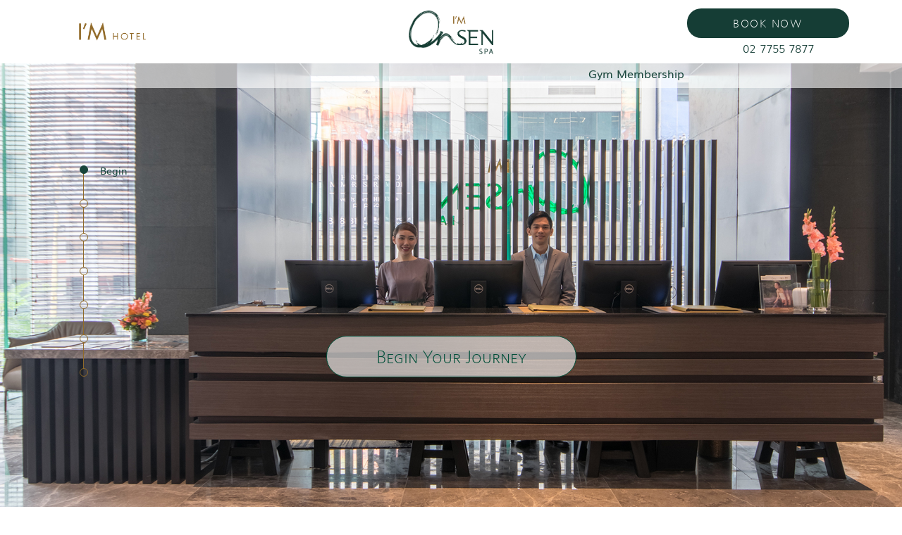

--- FILE ---
content_type: text/html; charset=UTF-8
request_url: https://www.imonsenspa.com/
body_size: 15816
content:

<!doctype html>

<!--[if lt IE 7]><html lang="en-US" class="no-js lt-ie9 lt-ie8 lt-ie7"><![endif]-->
<!--[if (IE 7)&!(IEMobile)]><html lang="en-US" class="no-js lt-ie9 lt-ie8"><![endif]-->
<!--[if (IE 8)&!(IEMobile)]><html lang="en-US" class="no-js lt-ie9"><![endif]-->
<!--[if gt IE 8]><!--> <html lang="en-US" class="no-js"><!--<![endif]-->

	<head>
		<meta charset="utf-8">

				<meta http-equiv="X-UA-Compatible" content="IE=edge">

		<title>I&#039;M Onsen Spa | Largest Urban Spa in the Heart of Makati</title>
		
				<!-- Google Tag Manager -->
<script>(function(w,d,s,l,i){w[l]=w[l]||[];w[l].push({'gtm.start':
new Date().getTime(),event:'gtm.js'});var f=d.getElementsByTagName(s)[0],
j=d.createElement(s),dl=l!='dataLayer'?'&l='+l:'';j.async=true;j.src=
'https://www.googletagmanager.com/gtm.js?id='+i+dl;f.parentNode.insertBefore(j,f);
})(window,document,'script','dataLayer','GTM-MQPKW3X');</script>
<!-- End Google Tag Manager -->
		
				<meta name="HandheldFriendly" content="True">
		<meta name="MobileOptimized" content="320">
		<meta name="viewport" content="width=device-width, initial-scale=1"/>

				<link rel="apple-touch-icon" href="https://www.imonsenspa.com/wp-content/themes/imonsenspa/library/images/apple-touch-icon.png">
		<link rel="icon" href="https://www.imonsenspa.com/wp-content/themes/imonsenspa/favicon.png">
		<!--[if IE]>
			<link rel="shortcut icon" href="https://www.imonsenspa.com/wp-content/themes/imonsenspa/favicon.ico">
		<![endif]-->
				<meta name="msapplication-TileColor" content="#f01d4f">
		<meta name="msapplication-TileImage" content="https://www.imonsenspa.com/wp-content/themes/imonsenspa/library/images/win8-tile-icon.png">
            <meta name="theme-color" content="#121212">

		<link rel="pingback" href="https://www.imonsenspa.com/xmlrpc.php">

				<meta name='robots' content='index, follow, max-image-preview:large, max-snippet:-1, max-video-preview:-1' />
	<style>img:is([sizes="auto" i], [sizes^="auto," i]) { contain-intrinsic-size: 3000px 1500px }</style>
	
	<!-- This site is optimized with the Yoast SEO plugin v21.0 - https://yoast.com/wordpress/plugins/seo/ -->
	<meta name="description" content="I&#039;M Onsen Spa Makati is a place of relaxation, located exceptionally and priced affordably so that wellness is within your reach." />
	<link rel="canonical" href="https://www.imonsenspa.com/" />
	<meta property="og:locale" content="en_US" />
	<meta property="og:type" content="website" />
	<meta property="og:title" content="I&#039;M Onsen Spa | The Newest and Largest Urban Spa in the Heart of Makati" />
	<meta property="og:description" content="I&#039;M Onsen Spa Makati is a place of relaxation, located exceptionally and priced affordably so that wellness is within your reach." />
	<meta property="og:url" content="https://www.imonsenspa.com/" />
	<meta property="og:site_name" content="I&#039;M Onsen Spa" />
	<meta property="article:publisher" content="https://www.facebook.com/imonsenspa/" />
	<meta property="article:modified_time" content="2023-07-13T06:18:21+00:00" />
	<meta property="og:image" content="https://www.imonsenspa.com/wp-content/uploads/2016/12/im-onsen-spa.jpg" />
	<meta name="twitter:card" content="summary_large_image" />
	<meta name="twitter:title" content="I&#039;M Onsen Spa | Spa Makati | im onsen spa | imonsenspa.com" />
	<meta name="twitter:description" content="I&#039;M Onsen Spa Makati is a place of relaxation, located exceptionally and priced affordably so that wellness is within your reach. It is the newest spa in Makati and the largest spa in the Philippines." />
	<meta name="twitter:image" content="https://www.imonsenspa.com/wp-content/uploads/2016/12/im-onsen-spa-1.jpg" />
	<script type="application/ld+json" class="yoast-schema-graph">{"@context":"https://schema.org","@graph":[{"@type":"WebPage","@id":"https://www.imonsenspa.com/","url":"https://www.imonsenspa.com/","name":"I'M Onsen Spa | Largest Urban Spa in the Heart of Makati","isPartOf":{"@id":"https://www.imonsenspa.com/#website"},"about":{"@id":"https://www.imonsenspa.com/#organization"},"datePublished":"2016-12-19T03:30:20+00:00","dateModified":"2023-07-13T06:18:21+00:00","description":"I'M Onsen Spa Makati is a place of relaxation, located exceptionally and priced affordably so that wellness is within your reach.","breadcrumb":{"@id":"https://www.imonsenspa.com/#breadcrumb"},"inLanguage":"en-US","potentialAction":[{"@type":"ReadAction","target":["https://www.imonsenspa.com/"]}]},{"@type":"BreadcrumbList","@id":"https://www.imonsenspa.com/#breadcrumb","itemListElement":[{"@type":"ListItem","position":1,"name":"Home"}]},{"@type":"WebSite","@id":"https://www.imonsenspa.com/#website","url":"https://www.imonsenspa.com/","name":"I&#039;M Onsen Spa","description":"","publisher":{"@id":"https://www.imonsenspa.com/#organization"},"potentialAction":[{"@type":"SearchAction","target":{"@type":"EntryPoint","urlTemplate":"https://www.imonsenspa.com/?s={search_term_string}"},"query-input":"required name=search_term_string"}],"inLanguage":"en-US"},{"@type":"Organization","@id":"https://www.imonsenspa.com/#organization","name":"I'M Onsen Spa","url":"https://www.imonsenspa.com/","logo":{"@type":"ImageObject","inLanguage":"en-US","@id":"https://www.imonsenspa.com/#/schema/logo/image/","url":"https://secureservercdn.net/45.40.150.136/fbc.d0d.myftpupload.com/wp-content/uploads/2017/02/im-onsen-spa-logo.png?time=1652843310","contentUrl":"https://secureservercdn.net/45.40.150.136/fbc.d0d.myftpupload.com/wp-content/uploads/2017/02/im-onsen-spa-logo.png?time=1652843310","width":690,"height":357,"caption":"I'M Onsen Spa"},"image":{"@id":"https://www.imonsenspa.com/#/schema/logo/image/"},"sameAs":["https://www.facebook.com/imonsenspa/","http://instagram.com/imonsenspa"]}]}</script>
	<!-- / Yoast SEO plugin. -->


<script type='application/javascript'>console.log('PixelYourSite Free version 9.4.4');</script>
<link rel='dns-prefetch' href='//www.googletagmanager.com' />
<link rel='dns-prefetch' href='//fonts.googleapis.com' />
<link rel="alternate" type="application/rss+xml" title="I&#039;M Onsen Spa &raquo; Feed" href="https://www.imonsenspa.com/feed/" />
<link rel="alternate" type="application/rss+xml" title="I&#039;M Onsen Spa &raquo; Comments Feed" href="https://www.imonsenspa.com/comments/feed/" />
<script type="text/javascript">
/* <![CDATA[ */
window._wpemojiSettings = {"baseUrl":"https:\/\/s.w.org\/images\/core\/emoji\/16.0.1\/72x72\/","ext":".png","svgUrl":"https:\/\/s.w.org\/images\/core\/emoji\/16.0.1\/svg\/","svgExt":".svg","source":{"concatemoji":"https:\/\/www.imonsenspa.com\/wp-includes\/js\/wp-emoji-release.min.js"}};
/*! This file is auto-generated */
!function(s,n){var o,i,e;function c(e){try{var t={supportTests:e,timestamp:(new Date).valueOf()};sessionStorage.setItem(o,JSON.stringify(t))}catch(e){}}function p(e,t,n){e.clearRect(0,0,e.canvas.width,e.canvas.height),e.fillText(t,0,0);var t=new Uint32Array(e.getImageData(0,0,e.canvas.width,e.canvas.height).data),a=(e.clearRect(0,0,e.canvas.width,e.canvas.height),e.fillText(n,0,0),new Uint32Array(e.getImageData(0,0,e.canvas.width,e.canvas.height).data));return t.every(function(e,t){return e===a[t]})}function u(e,t){e.clearRect(0,0,e.canvas.width,e.canvas.height),e.fillText(t,0,0);for(var n=e.getImageData(16,16,1,1),a=0;a<n.data.length;a++)if(0!==n.data[a])return!1;return!0}function f(e,t,n,a){switch(t){case"flag":return n(e,"\ud83c\udff3\ufe0f\u200d\u26a7\ufe0f","\ud83c\udff3\ufe0f\u200b\u26a7\ufe0f")?!1:!n(e,"\ud83c\udde8\ud83c\uddf6","\ud83c\udde8\u200b\ud83c\uddf6")&&!n(e,"\ud83c\udff4\udb40\udc67\udb40\udc62\udb40\udc65\udb40\udc6e\udb40\udc67\udb40\udc7f","\ud83c\udff4\u200b\udb40\udc67\u200b\udb40\udc62\u200b\udb40\udc65\u200b\udb40\udc6e\u200b\udb40\udc67\u200b\udb40\udc7f");case"emoji":return!a(e,"\ud83e\udedf")}return!1}function g(e,t,n,a){var r="undefined"!=typeof WorkerGlobalScope&&self instanceof WorkerGlobalScope?new OffscreenCanvas(300,150):s.createElement("canvas"),o=r.getContext("2d",{willReadFrequently:!0}),i=(o.textBaseline="top",o.font="600 32px Arial",{});return e.forEach(function(e){i[e]=t(o,e,n,a)}),i}function t(e){var t=s.createElement("script");t.src=e,t.defer=!0,s.head.appendChild(t)}"undefined"!=typeof Promise&&(o="wpEmojiSettingsSupports",i=["flag","emoji"],n.supports={everything:!0,everythingExceptFlag:!0},e=new Promise(function(e){s.addEventListener("DOMContentLoaded",e,{once:!0})}),new Promise(function(t){var n=function(){try{var e=JSON.parse(sessionStorage.getItem(o));if("object"==typeof e&&"number"==typeof e.timestamp&&(new Date).valueOf()<e.timestamp+604800&&"object"==typeof e.supportTests)return e.supportTests}catch(e){}return null}();if(!n){if("undefined"!=typeof Worker&&"undefined"!=typeof OffscreenCanvas&&"undefined"!=typeof URL&&URL.createObjectURL&&"undefined"!=typeof Blob)try{var e="postMessage("+g.toString()+"("+[JSON.stringify(i),f.toString(),p.toString(),u.toString()].join(",")+"));",a=new Blob([e],{type:"text/javascript"}),r=new Worker(URL.createObjectURL(a),{name:"wpTestEmojiSupports"});return void(r.onmessage=function(e){c(n=e.data),r.terminate(),t(n)})}catch(e){}c(n=g(i,f,p,u))}t(n)}).then(function(e){for(var t in e)n.supports[t]=e[t],n.supports.everything=n.supports.everything&&n.supports[t],"flag"!==t&&(n.supports.everythingExceptFlag=n.supports.everythingExceptFlag&&n.supports[t]);n.supports.everythingExceptFlag=n.supports.everythingExceptFlag&&!n.supports.flag,n.DOMReady=!1,n.readyCallback=function(){n.DOMReady=!0}}).then(function(){return e}).then(function(){var e;n.supports.everything||(n.readyCallback(),(e=n.source||{}).concatemoji?t(e.concatemoji):e.wpemoji&&e.twemoji&&(t(e.twemoji),t(e.wpemoji)))}))}((window,document),window._wpemojiSettings);
/* ]]> */
</script>
<link rel='stylesheet' id='validate-engine-css-css' href='https://www.imonsenspa.com/wp-content/plugins/wysija-newsletters/css/validationEngine.jquery.css' type='text/css' media='all' />
<link rel='stylesheet' id='bs_bootstrap-css' href='https://www.imonsenspa.com/wp-content/plugins/bootstrap-shortcodes/css/bootstrap.css' type='text/css' media='all' />
<link rel='stylesheet' id='bs_shortcodes-css' href='https://www.imonsenspa.com/wp-content/plugins/bootstrap-shortcodes/css/shortcodes.css' type='text/css' media='all' />
<style id='wp-emoji-styles-inline-css' type='text/css'>

	img.wp-smiley, img.emoji {
		display: inline !important;
		border: none !important;
		box-shadow: none !important;
		height: 1em !important;
		width: 1em !important;
		margin: 0 0.07em !important;
		vertical-align: -0.1em !important;
		background: none !important;
		padding: 0 !important;
	}
</style>
<link rel='stylesheet' id='wp-block-library-css' href='https://www.imonsenspa.com/wp-includes/css/dist/block-library/style.min.css' type='text/css' media='all' />
<style id='classic-theme-styles-inline-css' type='text/css'>
/*! This file is auto-generated */
.wp-block-button__link{color:#fff;background-color:#32373c;border-radius:9999px;box-shadow:none;text-decoration:none;padding:calc(.667em + 2px) calc(1.333em + 2px);font-size:1.125em}.wp-block-file__button{background:#32373c;color:#fff;text-decoration:none}
</style>
<style id='global-styles-inline-css' type='text/css'>
:root{--wp--preset--aspect-ratio--square: 1;--wp--preset--aspect-ratio--4-3: 4/3;--wp--preset--aspect-ratio--3-4: 3/4;--wp--preset--aspect-ratio--3-2: 3/2;--wp--preset--aspect-ratio--2-3: 2/3;--wp--preset--aspect-ratio--16-9: 16/9;--wp--preset--aspect-ratio--9-16: 9/16;--wp--preset--color--black: #000000;--wp--preset--color--cyan-bluish-gray: #abb8c3;--wp--preset--color--white: #ffffff;--wp--preset--color--pale-pink: #f78da7;--wp--preset--color--vivid-red: #cf2e2e;--wp--preset--color--luminous-vivid-orange: #ff6900;--wp--preset--color--luminous-vivid-amber: #fcb900;--wp--preset--color--light-green-cyan: #7bdcb5;--wp--preset--color--vivid-green-cyan: #00d084;--wp--preset--color--pale-cyan-blue: #8ed1fc;--wp--preset--color--vivid-cyan-blue: #0693e3;--wp--preset--color--vivid-purple: #9b51e0;--wp--preset--gradient--vivid-cyan-blue-to-vivid-purple: linear-gradient(135deg,rgba(6,147,227,1) 0%,rgb(155,81,224) 100%);--wp--preset--gradient--light-green-cyan-to-vivid-green-cyan: linear-gradient(135deg,rgb(122,220,180) 0%,rgb(0,208,130) 100%);--wp--preset--gradient--luminous-vivid-amber-to-luminous-vivid-orange: linear-gradient(135deg,rgba(252,185,0,1) 0%,rgba(255,105,0,1) 100%);--wp--preset--gradient--luminous-vivid-orange-to-vivid-red: linear-gradient(135deg,rgba(255,105,0,1) 0%,rgb(207,46,46) 100%);--wp--preset--gradient--very-light-gray-to-cyan-bluish-gray: linear-gradient(135deg,rgb(238,238,238) 0%,rgb(169,184,195) 100%);--wp--preset--gradient--cool-to-warm-spectrum: linear-gradient(135deg,rgb(74,234,220) 0%,rgb(151,120,209) 20%,rgb(207,42,186) 40%,rgb(238,44,130) 60%,rgb(251,105,98) 80%,rgb(254,248,76) 100%);--wp--preset--gradient--blush-light-purple: linear-gradient(135deg,rgb(255,206,236) 0%,rgb(152,150,240) 100%);--wp--preset--gradient--blush-bordeaux: linear-gradient(135deg,rgb(254,205,165) 0%,rgb(254,45,45) 50%,rgb(107,0,62) 100%);--wp--preset--gradient--luminous-dusk: linear-gradient(135deg,rgb(255,203,112) 0%,rgb(199,81,192) 50%,rgb(65,88,208) 100%);--wp--preset--gradient--pale-ocean: linear-gradient(135deg,rgb(255,245,203) 0%,rgb(182,227,212) 50%,rgb(51,167,181) 100%);--wp--preset--gradient--electric-grass: linear-gradient(135deg,rgb(202,248,128) 0%,rgb(113,206,126) 100%);--wp--preset--gradient--midnight: linear-gradient(135deg,rgb(2,3,129) 0%,rgb(40,116,252) 100%);--wp--preset--font-size--small: 13px;--wp--preset--font-size--medium: 20px;--wp--preset--font-size--large: 36px;--wp--preset--font-size--x-large: 42px;--wp--preset--spacing--20: 0.44rem;--wp--preset--spacing--30: 0.67rem;--wp--preset--spacing--40: 1rem;--wp--preset--spacing--50: 1.5rem;--wp--preset--spacing--60: 2.25rem;--wp--preset--spacing--70: 3.38rem;--wp--preset--spacing--80: 5.06rem;--wp--preset--shadow--natural: 6px 6px 9px rgba(0, 0, 0, 0.2);--wp--preset--shadow--deep: 12px 12px 50px rgba(0, 0, 0, 0.4);--wp--preset--shadow--sharp: 6px 6px 0px rgba(0, 0, 0, 0.2);--wp--preset--shadow--outlined: 6px 6px 0px -3px rgba(255, 255, 255, 1), 6px 6px rgba(0, 0, 0, 1);--wp--preset--shadow--crisp: 6px 6px 0px rgba(0, 0, 0, 1);}:where(.is-layout-flex){gap: 0.5em;}:where(.is-layout-grid){gap: 0.5em;}body .is-layout-flex{display: flex;}.is-layout-flex{flex-wrap: wrap;align-items: center;}.is-layout-flex > :is(*, div){margin: 0;}body .is-layout-grid{display: grid;}.is-layout-grid > :is(*, div){margin: 0;}:where(.wp-block-columns.is-layout-flex){gap: 2em;}:where(.wp-block-columns.is-layout-grid){gap: 2em;}:where(.wp-block-post-template.is-layout-flex){gap: 1.25em;}:where(.wp-block-post-template.is-layout-grid){gap: 1.25em;}.has-black-color{color: var(--wp--preset--color--black) !important;}.has-cyan-bluish-gray-color{color: var(--wp--preset--color--cyan-bluish-gray) !important;}.has-white-color{color: var(--wp--preset--color--white) !important;}.has-pale-pink-color{color: var(--wp--preset--color--pale-pink) !important;}.has-vivid-red-color{color: var(--wp--preset--color--vivid-red) !important;}.has-luminous-vivid-orange-color{color: var(--wp--preset--color--luminous-vivid-orange) !important;}.has-luminous-vivid-amber-color{color: var(--wp--preset--color--luminous-vivid-amber) !important;}.has-light-green-cyan-color{color: var(--wp--preset--color--light-green-cyan) !important;}.has-vivid-green-cyan-color{color: var(--wp--preset--color--vivid-green-cyan) !important;}.has-pale-cyan-blue-color{color: var(--wp--preset--color--pale-cyan-blue) !important;}.has-vivid-cyan-blue-color{color: var(--wp--preset--color--vivid-cyan-blue) !important;}.has-vivid-purple-color{color: var(--wp--preset--color--vivid-purple) !important;}.has-black-background-color{background-color: var(--wp--preset--color--black) !important;}.has-cyan-bluish-gray-background-color{background-color: var(--wp--preset--color--cyan-bluish-gray) !important;}.has-white-background-color{background-color: var(--wp--preset--color--white) !important;}.has-pale-pink-background-color{background-color: var(--wp--preset--color--pale-pink) !important;}.has-vivid-red-background-color{background-color: var(--wp--preset--color--vivid-red) !important;}.has-luminous-vivid-orange-background-color{background-color: var(--wp--preset--color--luminous-vivid-orange) !important;}.has-luminous-vivid-amber-background-color{background-color: var(--wp--preset--color--luminous-vivid-amber) !important;}.has-light-green-cyan-background-color{background-color: var(--wp--preset--color--light-green-cyan) !important;}.has-vivid-green-cyan-background-color{background-color: var(--wp--preset--color--vivid-green-cyan) !important;}.has-pale-cyan-blue-background-color{background-color: var(--wp--preset--color--pale-cyan-blue) !important;}.has-vivid-cyan-blue-background-color{background-color: var(--wp--preset--color--vivid-cyan-blue) !important;}.has-vivid-purple-background-color{background-color: var(--wp--preset--color--vivid-purple) !important;}.has-black-border-color{border-color: var(--wp--preset--color--black) !important;}.has-cyan-bluish-gray-border-color{border-color: var(--wp--preset--color--cyan-bluish-gray) !important;}.has-white-border-color{border-color: var(--wp--preset--color--white) !important;}.has-pale-pink-border-color{border-color: var(--wp--preset--color--pale-pink) !important;}.has-vivid-red-border-color{border-color: var(--wp--preset--color--vivid-red) !important;}.has-luminous-vivid-orange-border-color{border-color: var(--wp--preset--color--luminous-vivid-orange) !important;}.has-luminous-vivid-amber-border-color{border-color: var(--wp--preset--color--luminous-vivid-amber) !important;}.has-light-green-cyan-border-color{border-color: var(--wp--preset--color--light-green-cyan) !important;}.has-vivid-green-cyan-border-color{border-color: var(--wp--preset--color--vivid-green-cyan) !important;}.has-pale-cyan-blue-border-color{border-color: var(--wp--preset--color--pale-cyan-blue) !important;}.has-vivid-cyan-blue-border-color{border-color: var(--wp--preset--color--vivid-cyan-blue) !important;}.has-vivid-purple-border-color{border-color: var(--wp--preset--color--vivid-purple) !important;}.has-vivid-cyan-blue-to-vivid-purple-gradient-background{background: var(--wp--preset--gradient--vivid-cyan-blue-to-vivid-purple) !important;}.has-light-green-cyan-to-vivid-green-cyan-gradient-background{background: var(--wp--preset--gradient--light-green-cyan-to-vivid-green-cyan) !important;}.has-luminous-vivid-amber-to-luminous-vivid-orange-gradient-background{background: var(--wp--preset--gradient--luminous-vivid-amber-to-luminous-vivid-orange) !important;}.has-luminous-vivid-orange-to-vivid-red-gradient-background{background: var(--wp--preset--gradient--luminous-vivid-orange-to-vivid-red) !important;}.has-very-light-gray-to-cyan-bluish-gray-gradient-background{background: var(--wp--preset--gradient--very-light-gray-to-cyan-bluish-gray) !important;}.has-cool-to-warm-spectrum-gradient-background{background: var(--wp--preset--gradient--cool-to-warm-spectrum) !important;}.has-blush-light-purple-gradient-background{background: var(--wp--preset--gradient--blush-light-purple) !important;}.has-blush-bordeaux-gradient-background{background: var(--wp--preset--gradient--blush-bordeaux) !important;}.has-luminous-dusk-gradient-background{background: var(--wp--preset--gradient--luminous-dusk) !important;}.has-pale-ocean-gradient-background{background: var(--wp--preset--gradient--pale-ocean) !important;}.has-electric-grass-gradient-background{background: var(--wp--preset--gradient--electric-grass) !important;}.has-midnight-gradient-background{background: var(--wp--preset--gradient--midnight) !important;}.has-small-font-size{font-size: var(--wp--preset--font-size--small) !important;}.has-medium-font-size{font-size: var(--wp--preset--font-size--medium) !important;}.has-large-font-size{font-size: var(--wp--preset--font-size--large) !important;}.has-x-large-font-size{font-size: var(--wp--preset--font-size--x-large) !important;}
:where(.wp-block-post-template.is-layout-flex){gap: 1.25em;}:where(.wp-block-post-template.is-layout-grid){gap: 1.25em;}
:where(.wp-block-columns.is-layout-flex){gap: 2em;}:where(.wp-block-columns.is-layout-grid){gap: 2em;}
:root :where(.wp-block-pullquote){font-size: 1.5em;line-height: 1.6;}
</style>
<link rel='stylesheet' id='pb_animate-css' href='https://www.imonsenspa.com/wp-content/plugins/ays-popup-box/public/css/animate.css' type='text/css' media='all' />
<link rel='stylesheet' id='cpsh-shortcodes-css' href='https://www.imonsenspa.com/wp-content/plugins/column-shortcodes//assets/css/shortcodes.css' type='text/css' media='all' />
<link rel='stylesheet' id='contact-form-7-css' href='https://www.imonsenspa.com/wp-content/plugins/contact-form-7/includes/css/styles.css' type='text/css' media='all' />
<link rel='stylesheet' id='wp-components-css' href='https://www.imonsenspa.com/wp-includes/css/dist/components/style.min.css' type='text/css' media='all' />
<link rel='stylesheet' id='godaddy-styles-css' href='https://www.imonsenspa.com/wp-content/mu-plugins/vendor/wpex/godaddy-launch/includes/Dependencies/GoDaddy/Styles/build/latest.css' type='text/css' media='all' />
<link rel='stylesheet' id='googleFonts-css' href='//fonts.googleapis.com/css?family=Lato%3A400%2C700%2C400italic%2C700italic' type='text/css' media='all' />
<link rel='stylesheet' id='bones-stylesheet-css' href='https://www.imonsenspa.com/wp-content/themes/imonsenspa/library/css/style.css' type='text/css' media='all' />
<!--[if lt IE 9]>
<link rel='stylesheet' id='bones-ie-only-css' href='https://www.imonsenspa.com/wp-content/themes/imonsenspa/library/css/ie.css' type='text/css' media='all' />
<![endif]-->
<script type="text/javascript" src="https://www.imonsenspa.com/wp-includes/js/jquery/jquery.min.js" id="jquery-core-js"></script>
<script type="text/javascript" src="https://www.imonsenspa.com/wp-includes/js/jquery/jquery-migrate.min.js" id="jquery-migrate-js"></script>
<script type="text/javascript" src="https://www.imonsenspa.com/wp-content/plugins/bootstrap-shortcodes/js/bootstrap.js" id="bs_bootstrap-js"></script>
<script type="text/javascript" src="https://www.imonsenspa.com/wp-content/plugins/bootstrap-shortcodes/js/init.js" id="bs_init-js"></script>
<script type="text/javascript" id="ays-pb-js-extra">
/* <![CDATA[ */
var pbLocalizeObj = {"seconds":"seconds","thisWillClose":"This will close in","icons":{"close_icon":"<svg class=\"ays_pb_material_close_icon\" xmlns=\"https:\/\/www.w3.org\/2000\/svg\" height=\"36px\" viewBox=\"0 0 24 24\" width=\"36px\" fill=\"#000000\" alt=\"Pop-up Close\"><path d=\"M0 0h24v24H0z\" fill=\"none\"\/><path d=\"M19 6.41L17.59 5 12 10.59 6.41 5 5 6.41 10.59 12 5 17.59 6.41 19 12 13.41 17.59 19 19 17.59 13.41 12z\"\/><\/svg>","close_circle_icon":"<svg class=\"ays_pb_material_close_circle_icon\" xmlns=\"https:\/\/www.w3.org\/2000\/svg\" height=\"24\" viewBox=\"0 0 24 24\" width=\"36\" alt=\"Pop-up Close\"><path d=\"M0 0h24v24H0z\" fill=\"none\"\/><path d=\"M12 2C6.47 2 2 6.47 2 12s4.47 10 10 10 10-4.47 10-10S17.53 2 12 2zm5 13.59L15.59 17 12 13.41 8.41 17 7 15.59 10.59 12 7 8.41 8.41 7 12 10.59 15.59 7 17 8.41 13.41 12 17 15.59z\"\/><\/svg>","volume_up_icon":"<svg class=\"ays_pb_fa_volume\" xmlns=\"https:\/\/www.w3.org\/2000\/svg\" height=\"24\" viewBox=\"0 0 24 24\" width=\"36\"><path d=\"M0 0h24v24H0z\" fill=\"none\"\/><path d=\"M3 9v6h4l5 5V4L7 9H3zm13.5 3c0-1.77-1.02-3.29-2.5-4.03v8.05c1.48-.73 2.5-2.25 2.5-4.02zM14 3.23v2.06c2.89.86 5 3.54 5 6.71s-2.11 5.85-5 6.71v2.06c4.01-.91 7-4.49 7-8.77s-2.99-7.86-7-8.77z\"\/><\/svg>","volume_mute_icon":"<svg xmlns=\"https:\/\/www.w3.org\/2000\/svg\" height=\"24\" viewBox=\"0 0 24 24\" width=\"24\"><path d=\"M0 0h24v24H0z\" fill=\"none\"\/><path d=\"M7 9v6h4l5 5V4l-5 5H7z\"\/><\/svg>"}};
/* ]]> */
</script>
<script type="text/javascript" src="https://www.imonsenspa.com/wp-content/plugins/ays-popup-box/public/js/ays-pb-public.js" id="ays-pb-js"></script>
<script type="text/javascript" id="cf7pp-redirect_method-js-extra">
/* <![CDATA[ */
var ajax_object_cf7pp = {"ajax_url":"https:\/\/www.imonsenspa.com\/wp-admin\/admin-ajax.php","forms":"[]","path_paypal":"https:\/\/www.imonsenspa.com\/?cf7pp_paypal_redirect=","path_stripe":"https:\/\/www.imonsenspa.com\/?cf7pp_stripe_redirect=","method":null};
/* ]]> */
</script>
<script type="text/javascript" src="https://www.imonsenspa.com/wp-content/plugins/contact-form-7-paypal-add-on/assets/js/redirect_method.js" id="cf7pp-redirect_method-js"></script>
<script type="text/javascript" id="post_grid_scripts-js-extra">
/* <![CDATA[ */
var post_grid_ajax = {"post_grid_ajaxurl":"https:\/\/www.imonsenspa.com\/wp-admin\/admin-ajax.php"};
/* ]]> */
</script>
<script type="text/javascript" src="https://www.imonsenspa.com/wp-content/plugins/post-grid/assets/frontend/js/scripts.js" id="post_grid_scripts-js"></script>
<script type="text/javascript" id="wp-statistics-tracker-js-extra">
/* <![CDATA[ */
var WP_Statistics_Tracker_Object = {"hitRequestUrl":"https:\/\/www.imonsenspa.com\/wp-json\/wp-statistics\/v2\/hit?wp_statistics_hit_rest=yes&track_all=1&current_page_type=home&current_page_id=1940&search_query&page_uri=Lw=","keepOnlineRequestUrl":"https:\/\/www.imonsenspa.com\/wp-json\/wp-statistics\/v2\/online?wp_statistics_hit_rest=yes&track_all=1&current_page_type=home&current_page_id=1940&search_query&page_uri=Lw=","option":{"dntEnabled":false,"cacheCompatibility":false}};
/* ]]> */
</script>
<script type="text/javascript" src="https://www.imonsenspa.com/wp-content/plugins/wp-statistics/assets/js/tracker.js" id="wp-statistics-tracker-js"></script>
<script type="text/javascript" src="https://www.imonsenspa.com/wp-content/plugins/pixelyoursite/dist/scripts/jquery.bind-first-0.2.3.min.js" id="jquery-bind-first-js"></script>
<script type="text/javascript" src="https://www.imonsenspa.com/wp-content/plugins/pixelyoursite/dist/scripts/js.cookie-2.1.3.min.js" id="js-cookie-pys-js"></script>
<script type="text/javascript" id="pys-js-extra">
/* <![CDATA[ */
var pysOptions = {"staticEvents":{"facebook":{"init_event":[{"delay":0,"type":"static","name":"PageView","pixelIds":["489944714728771"],"eventID":"d340c793-24d5-4181-b7b8-55fdfd3d775f","params":{"page_title":"Home","post_type":"page","post_id":1940,"plugin":"PixelYourSite","user_role":"guest","event_url":"www.imonsenspa.com\/"},"e_id":"init_event","ids":[],"hasTimeWindow":false,"timeWindow":0,"woo_order":"","edd_order":""}]}},"dynamicEvents":[],"triggerEvents":[],"triggerEventTypes":[],"facebook":{"pixelIds":["489944714728771"],"advancedMatching":[],"removeMetadata":false,"contentParams":{"post_type":"page","post_id":1940,"content_name":"Home"},"commentEventEnabled":true,"wooVariableAsSimple":false,"downloadEnabled":true,"formEventEnabled":true,"serverApiEnabled":true,"wooCRSendFromServer":false,"send_external_id":null},"debug":"","siteUrl":"https:\/\/www.imonsenspa.com","ajaxUrl":"https:\/\/www.imonsenspa.com\/wp-admin\/admin-ajax.php","ajax_event":"ca01b5fa33","enable_remove_download_url_param":"1","cookie_duration":"7","last_visit_duration":"60","enable_success_send_form":"","ajaxForServerEvent":"1","gdpr":{"ajax_enabled":false,"all_disabled_by_api":false,"facebook_disabled_by_api":false,"analytics_disabled_by_api":false,"google_ads_disabled_by_api":false,"pinterest_disabled_by_api":false,"bing_disabled_by_api":false,"externalID_disabled_by_api":false,"facebook_prior_consent_enabled":false,"analytics_prior_consent_enabled":true,"google_ads_prior_consent_enabled":null,"pinterest_prior_consent_enabled":true,"bing_prior_consent_enabled":true,"cookiebot_integration_enabled":false,"cookiebot_facebook_consent_category":"marketing","cookiebot_analytics_consent_category":"statistics","cookiebot_tiktok_consent_category":"marketing","cookiebot_google_ads_consent_category":null,"cookiebot_pinterest_consent_category":"marketing","cookiebot_bing_consent_category":"marketing","consent_magic_integration_enabled":false,"real_cookie_banner_integration_enabled":false,"cookie_notice_integration_enabled":false,"cookie_law_info_integration_enabled":false},"cookie":{"disabled_all_cookie":false,"disabled_advanced_form_data_cookie":false,"disabled_landing_page_cookie":false,"disabled_first_visit_cookie":false,"disabled_trafficsource_cookie":false,"disabled_utmTerms_cookie":false,"disabled_utmId_cookie":false},"woo":{"enabled":false},"edd":{"enabled":false}};
/* ]]> */
</script>
<script type="text/javascript" src="https://www.imonsenspa.com/wp-content/plugins/pixelyoursite/dist/scripts/public.js" id="pys-js"></script>

<!-- Google Analytics snippet added by Site Kit -->
<script type="text/javascript" src="https://www.googletagmanager.com/gtag/js?id=GT-PZQ9VDD" id="google_gtagjs-js" async></script>
<script type="text/javascript" id="google_gtagjs-js-after">
/* <![CDATA[ */
window.dataLayer = window.dataLayer || [];function gtag(){dataLayer.push(arguments);}
gtag('set', 'linker', {"domains":["www.imonsenspa.com"]} );
gtag("js", new Date());
gtag("set", "developer_id.dZTNiMT", true);
gtag("config", "GT-PZQ9VDD");
/* ]]> */
</script>

<!-- End Google Analytics snippet added by Site Kit -->
<script type="text/javascript" src="https://www.imonsenspa.com/wp-content/themes/imonsenspa/library/js/libs/modernizr.custom.min.js" id="bones-modernizr-js"></script>
<link rel="https://api.w.org/" href="https://www.imonsenspa.com/wp-json/" /><link rel="alternate" title="JSON" type="application/json" href="https://www.imonsenspa.com/wp-json/wp/v2/pages/1940" /><link rel='shortlink' href='https://www.imonsenspa.com/' />
<link rel="alternate" title="oEmbed (JSON)" type="application/json+oembed" href="https://www.imonsenspa.com/wp-json/oembed/1.0/embed?url=https%3A%2F%2Fwww.imonsenspa.com%2F" />
<link rel="alternate" title="oEmbed (XML)" type="text/xml+oembed" href="https://www.imonsenspa.com/wp-json/oembed/1.0/embed?url=https%3A%2F%2Fwww.imonsenspa.com%2F&#038;format=xml" />
<meta name="generator" content="Site Kit by Google 1.108.0" /><script type="text/javascript">
(function(url){
	if(/(?:Chrome\/26\.0\.1410\.63 Safari\/537\.31|WordfenceTestMonBot)/.test(navigator.userAgent)){ return; }
	var addEvent = function(evt, handler) {
		if (window.addEventListener) {
			document.addEventListener(evt, handler, false);
		} else if (window.attachEvent) {
			document.attachEvent('on' + evt, handler);
		}
	};
	var removeEvent = function(evt, handler) {
		if (window.removeEventListener) {
			document.removeEventListener(evt, handler, false);
		} else if (window.detachEvent) {
			document.detachEvent('on' + evt, handler);
		}
	};
	var evts = 'contextmenu dblclick drag dragend dragenter dragleave dragover dragstart drop keydown keypress keyup mousedown mousemove mouseout mouseover mouseup mousewheel scroll'.split(' ');
	var logHuman = function() {
		if (window.wfLogHumanRan) { return; }
		window.wfLogHumanRan = true;
		var wfscr = document.createElement('script');
		wfscr.type = 'text/javascript';
		wfscr.async = true;
		wfscr.src = url + '&r=' + Math.random();
		(document.getElementsByTagName('head')[0]||document.getElementsByTagName('body')[0]).appendChild(wfscr);
		for (var i = 0; i < evts.length; i++) {
			removeEvent(evts[i], logHuman);
		}
	};
	for (var i = 0; i < evts.length; i++) {
		addEvent(evts[i], logHuman);
	}
})('//www.imonsenspa.com/?wordfence_lh=1&hid=52D55BE2F7A0873561945761CB3C5C95');
</script><!-- Analytics by WP Statistics v14.1.6 - https://wp-statistics.com/ -->

<!-- Google tag (gtag.js) --> <script async src="https://www.googletagmanager.com/gtag/js?id=AW-870846289"></script> <script> window.dataLayer = window.dataLayer || []; function gtag(){dataLayer.push(arguments);} gtag('js', new Date()); gtag('config', 'AW-870846289'); </script>
<style id="sccss">/* Here we are calling in our font we uploaded via FTP */
@font-face {
 font-family: Muli;
 src: url('/wp-content/uploads/fonts/Muli.ttf');
}

@font-face {
 font-family: Muli SemiBold;
 src: url('/wp-content/uploads/fonts/Muli-SemiBold.ttf');
}

@font-face {
 font-family:  Muli Semi BoldItalic;
 src: url('/wp-content/uploads/fonts/Muli-Semi-BoldItalic.ttf');
}

@font-face {
 font-family:Muli LightItalic;
 src: url('/wp-content/uploads/fonts/Muli-LightItalic.ttf');
}

@font-face {
 font-family: Muli Light;
 src: url('/wp-content/uploads/fonts/Muli-Light.ttf');
}

@font-face {
 font-family: Muli Italic;
 src: url('/wp-content/uploads/fonts/Muli-Italic.ttf');
}

@font-face {
 font-family: Muli ExtraLightItalic;
 src: url('/wp-content/uploads/fonts/Muli-ExtraLightItalic.ttf');
}

@font-face {
 font-family: Muli ExtraLight;
 src: url('/wp-content/uploads/fonts/Muli-ExtraLight.ttf');
}

@font-face {
 font-family: Muli BoldItalic;
 src: url('/wp-content/uploads/fonts/Muli-BoldItalic.ttf');
}

@font-face {
 font-family: Muli Bold;
 src: url('/wp-content/uploads/fonts/Muli-Bold.ttf');
}

@font-face {
 font-family: Whitney Light;
 src: url('/wp-content/uploads/fonts/WhitneyLightSC.ttf');
}

#footer-sidebar {
display:block;
height: 150px;
}</style>		
				
<script src="//cdn.jsdelivr.net/webshim/1.14.5/polyfiller.js"></script>


	<script src="http://ajax.googleapis.com/ajax/libs/jquery/1.9.1/jquery.min.js"></script>
	<script src="http://ajax.googleapis.com/ajax/libs/jquery/1.8.3/jquery.min.js"></script>
	<script src="http://ajax.googleapis.com/ajax/libs/jqueryui/1.9.1/jquery-ui.min.js"></script>
	<script src="https://ajax.googleapis.com/ajax/libs/jquery/3.1.1/jquery.min.js"></script>
	
	<link rel="stylesheet" type="text/css" href="http://imonsenspa.com/wp-content/themes/imonsenspa/library/js/libs/fullPage/story-telling.css" />

	<link rel="stylesheet" type="text/css" href="http://imonsenspa.com/wp-content/themes/imonsenspa/library/js/libs/fullPage/jquery.fullPage.css" />
	




<script>
if (screen && screen.width > 768) {
document.write('<script type="text/javascript" src="http://imonsenspa.com/wp-content/themes/imonsenspa/library/js/libs/fullPage/jquery.fullPage.js"><\/script>');
}
</script>



	<script type="text/javascript" src="http://imonsenspa.com/wp-content/themes/imonsenspa/library/js/libs/fullPage/scrolloverflow.js"></script>

	<script type="text/javascript">
		$(document).ready(function() {
			$('#homepage').fullpage({
				navigation: true,
				navigationPosition: 'left',
				scrollBar: true,
				showActiveTooltip: true,
				navigationTooltips: ['Begin', 'Treatments', 'Onsen', 'Suites', 'Wellness Teas', 'Buffet'],
				verticalCentered: false,
				//to avoid problems with css3 transforms and fixed elements in Chrome, as detailed here: https://github.com/alvarotrigo/fullPage.js/issues/208
				css3:false
			});
		});
	</script>

		<script type="text/javascript">
		$(document).ready(function() {
			$('#philpage').fullpage({
				navigation: true,
				showActiveTooltip: true,
				scrollOverflow: true,
				navigationPosition: 'left',
				scrollBar: true,
				navigationTooltips: ['About', 'Art of Onsen', 'Bath Types'],
				verticalCentered: false,
				//to avoid problems with css3 transforms and fixed elements in Chrome, as detailed here: https://github.com/alvarotrigo/fullPage.js/issues/208
				css3: false
 
			});
		});
	</script>
<!-- Facebook Pixel Code -->
<script>
!function(f,b,e,v,n,t,s){if(f.fbq)return;n=f.fbq=function(){n.callMethod?
n.callMethod.apply(n,arguments):n.queue.push(arguments)};if(!f._fbq)f._fbq=n;
n.push=n;n.loaded=!0;n.version='2.0';n.queue=[];t=b.createElement(e);t.async=!0;
t.src=v;s=b.getElementsByTagName(e)[0];s.parentNode.insertBefore(t,s)}(window,
document,'script','https://connect.facebook.net/en_US/fbevents.js');
fbq('init', '489944714728771', {
em: 'insert_email_variable,'
});
fbq('track', 'PageView');
</script>
<noscript><img height="1" width="1" style="display:none"
src="https://www.facebook.com/tr?id=489944714728771&ev=PageView&noscript=1"
/></noscript>
<!-- DO NOT MODIFY -->
<!-- End Facebook Pixel Code -->

	</head>

<style>

::-webkit-scrollbar {width: 8px;}
::-webkit-scrollbar-track {background-color: rgba(143,106,42,.5);}
::-webkit-scrollbar-thumb {background-color: rgba(0, 0, 0, 0.2); }
::-webkit-scrollbar-button {background-color: rgba(143,106,42,.7);}
::-webkit-scrollbar-corner {background-color: black;}

#mainMenu{width: 100%;z-index: 1000;height: 35px; background:  rgba(255, 255, 255, 0.6); position: relative; top:0; list-style:none; padding:3px; text-align: center;}
#mainMenu li{display:inline;}
#mainMenu a{display:inline-block;font-family: Muli;font-size: 16px;color: #18453b;padding: 0px 43px 0px 38px; left: -10px;}
#mainMenu a.selected:link{color: #8f6a2a;}
#mainMenu li.current-menu-item a, #mainMenu li.current-page-ancestor a{color: #8f6a2a;}
#mainMenu li.current-menu-item a::after,  #mainMenu li.current-page-ancestor a::after{
  	background: #8f6a2a;
   	background: -moz-linear-gradient(left, transparent 0%, #8f6a2a 50%, #transparent 100%);
   	background: -ms-linear-gradient(left, transparent 0%,#8f6a2a 50%,#transparent 100%);
   	background: -o-linear-gradient(left, transparent 0%,#8f6a2a 50%,transparent 100%);
  	background: -webkit-gradient(linear, left top, right top, color-stop(0%,transparent), color-stop(50%,#8f6a2a), color-stop(100%,transparent));
   	background: webkit-linear-gradient(left, transparent 0%,#8f6a2a 50%,transparent 100%);
  	background: linear-gradient(left, transparent 0%,#8f6a2a 50%,transparent 100%);
   	bottom: 2px;
   	content: "";
   	height: 2px;
   	left: 0px;
   	position: absolute;
   	width: 100%;
}

#mainMenu a {padding-bottom: 6px;position: relative;text-decoration: none;display: inline-block;}
#mainMenu a:hover{color: #8f6a2a;}
#mainMenu a:hover::after{
   	background: #8f6a2a;
   	background: -moz-linear-gradient(left, transparent 0%, #8f6a2a 50%, #transparent 100%);
   	background: -ms-linear-gradient(left, transparent 0%,#8f6a2a 50%,#transparent 100%);
   	background: -o-linear-gradient(left, transparent 0%,#8f6a2a 50%,transparent 100%);
  	background: -webkit-gradient(linear, left top, right top, color-stop(0%,transparent), color-stop(50%,#8f6a2a), color-stop(100%,transparent));
   	background: webkit-linear-gradient(left, transparent 0%,#8f6a2a 50%,transparent 100%);
  	background: linear-gradient(left, transparent 0%,#8f6a2a 50%,transparent 100%);
   	bottom: 2px;
   	content: "";
   	height: 2px;
   	left: 0px;
   	position: absolute;
   	width: 100%;
}

#mainMenu a:after {content: '';display: block;margin: auto;width: 0px;background: transparent;transition: width .5s ease, background-color .5s ease;}
.book-appointment-button{margin-top: -30px;font-family: Whitney Light;font-size: 16px;}
.book-appointment-button:hover{background-color: #8f6a2a;}
.book-appointment-button{background-color: #153d35; color: white; padding: 10px; width: 230px; border-radius: 20px; border: none; font-family: Whitney Light; font-size: 16px; letter-spacing: 1.5px;}
#section0, #section1, #section2, #section3, #section4, #section5, #section6, #section7,
#section8, #section9, #section10, #section11, #section12, #section13{
	background-size: cover;
	background-attachment: scroll;
	background-position: center;
}

header.smaller #header-background{height: 105px;background-color: rgba(255, 255, 255, 1);}
#wrapper {width: 100%;margin: 0 auto;}
.header-container {width: 80%;margin: 0 auto;padding: 0 30px;}
header {width: 100%;height: 140px;overflow: hidden;position: fixed;z-index: 999;background: transparent;-webkit-transition: height 0.3s;-moz-transition: height 0.3s;-ms-transition: height 0.3s;-o-transition: height 0.3s;transition: height 0.3s;}
header #header-background{background-color: white;height: 90px;}
header #imhotel-logo{width: 110px;z-index: 1000;margin-top: 25px;-webkit-transition: all 0.3s;-moz-transition: all 0.3s;-ms-transition: all 0.3s;-o-transition: all 0.3s;transition: all 0.3s;}
header #onsenspa-logo{width: 120px;z-index: 1000;margin-top: 15px;-webkit-transition: all 0.3s;-moz-transition: all 0.3s;-ms-transition: all 0.3s;-o-transition: all 0.3s;transition: all 0.3s;}
header #ba-button{-webkit-transition: all 0.3s;-moz-transition: all 0.3s;-ms-transition: all 0.3s;-o-transition: all 0.3s;transition: all 0.3s;}
header.smaller #imhotel-logo {width: 100px;margin-top: 20px;}	
header.smaller #onsenspa-logo {	width: 105px;margin-top: 12px;}
header.smaller #social-icons{display: none;}
header.smaller #ba-button{width: 210px;font-size: 13px;margin-top: -23px;}
header.smaller #mainMenu{position: relative;top: -35px;background: transparent;-webkit-transition: all 0.3s;-moz-transition: all 0.3s;-ms-transition: all 0.3s;-o-transition: all 0.3s;transition: all 0.3s;}
header.smaller #mainMenu a{font-size: 16px;-webkit-transition: all 0.3s;-moz-transition: all 0.3s;-ms-transition: all 0.3s;-o-transition: all 0.3s;transition: all 0.3s;}
.clearfix:after{visibility: hidden;display: block;content: "";clear: both;height: 0;}
	
	#section0{
		background-image: url('http://www.imonsenspa.com/wp-content/uploads/2017/04/im-onsen-spa-reception.jpg');
		padding: 6% 0 0 0;
	}
	
	#section1{
		background-image: url('http://www.imonsenspa.com/wp-content/uploads/2017/02/treatments-designed.jpg');
		padding: 6% 0 0 0;
	}
	
	#section2{
		background-image: url('http://www.imonsenspa.com/wp-content/uploads/2017/02/3-hot-spring.jpg');
		padding: 6% 0 0 0;
	}
	
	#section3{
		background-image: url('http://www.imonsenspa.com/wp-content/uploads/2017/04/im-onsen-spa-couple-suite.jpg');
		padding: 6% 0 0 0;
	}
	
	#section4{
		background-image: url('http://www.imonsenspa.com/wp-content/uploads/2017/04/im-onsen-spa-tea.jpg');
		padding: 6% 0 0 0;
	}
	
	#section5{
		background-image: url('http://www.imonsenspa.com/wp-content/uploads/2017/04/im-onsen-spa-buffet.jpg');
		padding: 6% 0 0 0;
	}

	#section6{
		background-image: url('http://www.imonsenspa.com/wp-content/uploads/2017/02/3-Hot-spring-Western-style-room-3.jpg');
		padding: 6% 0 0 0;
	}

	#section7{
		background-image: url('http://www.imonsenspa.com/wp-content/uploads/2016/12/philosophy_background2.jpeg');
		padding: 6% 0 0 0;
	}

	#section8{
		background-image: url('http://www.imonsenspa.com/wp-content/uploads/2016/12/philosophy_background3.jpeg');
		padding: 6% 0 0 0;
	}

	#section9{
		background-image: url('	http://www.imonsenspa.com/wp-content/uploads/2017/01/contactus.jpg');
		padding: 6% 0 0 0;
	}

	#section10{
		background-image: url('http://www.imonsenspa.com/wp-content/uploads/2017/01/facilities.jpg');
		padding: 6% 0 0 0;
	}

	#section11{
		background-image: url('http://www.imonsenspa.com/wp-content/uploads/2017/01/treatmentspackages.jpg');
		padding: 6% 0 0 0;
	}

	#section12{
		background-image: url('http://www.imonsenspa.com/wp-content/uploads/2017/01/treatmentspackages.jpg');
		padding: 6% 0 0 0;
	}

	#section13{
		background-image: url('http://www.imonsenspa.com/wp-content/uploads/2017/01/bookanappointment.jpg');
		padding: 6% 0 0 0;
	}

.mobile-header{height: 65px;width: 100%;background-color: #ffffff;position: fixed;top: 0;z-index: 999998;}
.overlay {height: 100%;width: 0;position: fixed;top: 0;left: 0;background-color: #153D35;overflow-x: hidden;transition: 0.5s;
z-index: 999999;}
.overlay a {text-decoration: none; color: #ffffff;}
.overlay a:hover, .overlay a:focus {color: #f1f1f1;}
.overlay .closebtn {position: absolute;top: 15px;left: 10px;font-size: 30px;}
.mobile-nav ul, .mobile-nav ul li, .mobile-nav ul li > ul { margin: 0; padding: 0; list-style: none;}
.mobile-nav li{text-align: center;font-family: Muli Light;font-size: 16px;line-height: 40px;}
.mobile-nav{margin-top: 20px;}
.baa-button{position: fixed;top: 65px; background-color: #153D35; z-index: 999998; width: 100%; color: white; border: none;font-family: Muli Light; padding: 5px;}
.social-media-icons{font-size:20px; color: #153d35; padding: 5px;}
.glyphicon-menu-hamburger{font-size: 20px; position: absolute; left: 15px; top: 25px;}
#mobile-onsenspa-logo{width: 80px; margin-top: 13px;}
#mobile-social-icons{text-align: right; margin-top: -40px; padding: 3px;}


.myContent{height: 140px;}
#footerMenu{text-align: center;margin-top: 20px;}
#footerMenu li{display: inline;padding: 10px;}
#footerMenu a{font-size: 14px;font-family: Muli;color: #153d35;}
.widget-title{margin-top: 20px;font-size: 16px;font-family: Muli;color: #153d35;}
.wysija-input{border-top-left-radius: 5px;border-bottom-left-radius: 5px;border: 1px solid #c0c0c0;padding: 6.5px; width: 200px;}
.wysija-submit{color: white; font-size: 18px;font-family: Whitney Light;background-color: #153d35; border-top-right-radius: 5px;border-bottom-right-radius: 5px;border: none;padding: 5px; position: absolute; top: 26.5px; left: 200px; width: 100px;}
input[type="email"]{border-top-left-radius: 5px;border-bottom-left-radius: 5px;border: 1px solid #c0c0c0;padding: 5px;}

textarea{width: 100%;}

@media only screen and (min-device-width : 360px) and (max-device-width : 640px){
	#fp-nav{display: none;}
	.myContent{height: 210px;}
	#footerMenu ul, .mobile-nav ul li, #footerMenu ul li > ul { margin: 0; padding: 0; list-style: none;}
	.widget-title{text-align: center;}
	#footer-sidebar1 input[type="submit"]{margin-top: 0px;}
}

@media only screen and (min-device-width : 320px) and (max-device-width : 568px){
	#fp-nav{display: none;}
	.myContent{height: 210px;}
	#footerMenu ul, .mobile-nav ul li, #footerMenu ul li > ul { margin: 0; padding: 0; list-style: none;}
	.widget-title{text-align: center;}
	#footer-sidebar1 input[type="submit"]{margin-top: 0px;}
}

@media only screen and (min-device-width : 375px) and (max-device-width : 667px){
	#fp-nav{display: none;}
	.myContent{height: 230px;}
	#footerMenu ul, .mobile-nav ul li, #footerMenu ul li > ul { margin: 0; padding: 0; list-style: none;}
	.widget-title{text-align: center;}
	#footer-sidebar1 input[type="submit"]{margin-top: 0px;}
}

@media only screen and (min-device-width : 768px) and (max-device-width : 1024px){
	#fp-nav{display: none;}
	.myContent{height: 210px;}
	#footerMenu ul, .mobile-nav ul li, #footerMenu ul li > ul { margin: 0; padding: 0; list-style: none;}
	.widget-title{text-align: center;}
	#footer-sidebar1 input[type="submit"]{margin-top: 0px;}
}

</style>

<body>

<script>
  (function(i,s,o,g,r,a,m){i['GoogleAnalyticsObject']=r;i[r]=i[r]||function(){
  (i[r].q=i[r].q||[]).push(arguments)},i[r].l=1*new Date();a=s.createElement(o),
  m=s.getElementsByTagName(o)[0];a.async=1;a.src=g;m.parentNode.insertBefore(a,m)
  })(window,document,'script','https://www.google-analytics.com/analytics.js','ga');

  ga('create', 'UA-92169322-1', 'auto');
  ga('send', 'pageview');

</script>
<div class = " hidden-sm hidden-xs">
<div id="wrapper">
		<div class = "mobile-menu-button hidden-lg hidden-md"><i class = "glyphicon glyphicon-menu-hamburger"></i>
		</div><!--mobile-button-->
  <header>
      <div class="clearfix">
	  <div class = "col-md-3" id = "header-background">
		<a href = "http://imhotel.com/"><img id = "imhotel-logo" src = "http://www.imonsenspa.com/wp-content/uploads/2016/12/imhotel-logo.png" class = "img-responsive center-block"></a>
          </div>
	  <div class = "col-md-1" id = "header-background">
	  </div>
	  <div class = "col-md-4" id = "header-background">
		<a href = "http://imonsenspa.com/"><img id = "onsenspa-logo" src = "http://www.imonsenspa.com/wp-content/uploads/2017/01/New-Onsen-Spa-Colored.png" class = "img-responsive center-block"></a>
	  </div>
	  <div class = "col-md-1" id = "header-background">
	  </div>
	  <div class = "col-md-3" id = "header-background">
		<div style = "float:left; margin-top: 42px;">

			<button class = "book-appointment-button center-block" id = "ba-button"  onclick="window.location.href='https://www.tablecheck.com/en/im-onsen-spa/reserve/landing?utm_source=website'" >BOOK NOW</button>
			<div id = "social-icons" style = "text-align: center;">
				<a href = "http://facebook.com/imonsenspa"><i class="fa fa-facebook-square" style="font-size:20px; color: #153d35; padding: 5px;"></i></a>
				<a href = "http://twitter.com/imonsenspa"><i class="fa fa-twitter" style="font-size:20px; color: #153d35; padding: 5px;"></i></a>
				<a href = "http://instagram.com/imonsenspa"><i class="fa fa-instagram" style="font-size:20px; color: #153d35; padding: 5px;"></i></a>
				<a style = "text-decoration: none; color: #153d35; font-family: Muli Light; font-size: 16px;">02 7755 7877</a>
			</div>
		</div>
	  </div><!--social-->
      </div><!--container-->
	<div id = "mainMenu" class = "col-md-12">
		<ul id="menu-main-menu" class=""><li id="menu-item-1962" class="menu-item menu-item-type- menu-item-object- menu-item-1962"><a></a></li>
<li id="menu-item-1961" class="menu-item menu-item-type- menu-item-object- menu-item-1961"><a></a></li>
<li id="menu-item-1960" class="menu-item menu-item-type- menu-item-object- menu-item-1960"><a></a></li>
<li id="menu-item-4444" class="menu-item menu-item-type- menu-item-object- menu-item-4444"><a></a></li>
<li id="menu-item-1958" class="menu-item menu-item-type- menu-item-object- menu-item-1958"><a></a></li>
<li id="menu-item-5833" class="menu-item menu-item-type- menu-item-object- menu-item-5833"><a></a></li>
<li id="menu-item-3772" class="menu-item menu-item-type- menu-item-object- menu-item-3772"><a>Gym Membership</a></li>
</ul>	</div>
  </header>
 </div><!--wrapper-->
</div>


<div class = "hidden-lg hidden-md">

	<div class = "mobile-header">

		<i class = "glyphicon glyphicon-menu-hamburger" onclick = "openNav()"></i>
		<a href = "http://imonsenspa.com/"><img id = "mobile-onsenspa-logo" src = "http://www.imonsenspa.com/wp-content/uploads/2017/01/New-Onsen-Spa-Colored.png" class = "img-responsive center-block"></a>

		<div id = "mobile-social-icons">
			<a href = "http://facebook.com/imonsenspa"><i class="fa fa-facebook-square social-media-icons"></i></a>
			<a href = "http://twitter.com/imonsenspa"><i class="fa fa-twitter social-media-icons"></i></a>
			<a href = "http://instagram.com/imonsenspa"><i class="fa fa-instagram social-media-icons"></i></a>
		</div>
	</div><!--mobile-header-->

<button class = "baa-button" onclick="window.location.href='https://www.tablecheck.com/en/im-onsen-spa/reserve/landing?utm_source=website'">BOOK NOW</button>



	<div id = "mobile-menu" class = "overlay">
		<a href="javascript:void(0)" class="closebtn" onclick="closeNav()">&times;</a>

		<a href = "http://imonsenspa.com/"><img id = "onsenspa-logo" src = "http://www.imonsenspa.com/wp-content/uploads/2016/10/logo-white.png" class = "img-responsive center-block" style = "width: 125px;"></a>
		
		<div id = "social-icons" style = "text-align: right; margin-top: -50px;">
			<a href = "http://facebook.com/imonsenspa"><i class="fa fa-facebook-square" style="font-size:20px; color: #ffffff; padding: 5px;"></i></a>
			<a href = "http://twitter.com/imonsenspa"><i class="fa fa-twitter" style="font-size:20px; color: #ffffff; padding: 5px;"></i></a>
			<a href = "http://instagram.com/imonsenspa"><i class="fa fa-instagram" style="font-size:20px; color: #ffffff; padding: 5px;"></i></a>
		</div>

		<div class = "mobile-nav">
			<ul id="menu-main-menu-1" class=""><li class="menu-item menu-item-type- menu-item-object- menu-item-1962"><a></a></li>
<li class="menu-item menu-item-type- menu-item-object- menu-item-1961"><a></a></li>
<li class="menu-item menu-item-type- menu-item-object- menu-item-1960"><a></a></li>
<li class="menu-item menu-item-type- menu-item-object- menu-item-4444"><a></a></li>
<li class="menu-item menu-item-type- menu-item-object- menu-item-1958"><a></a></li>
<li class="menu-item menu-item-type- menu-item-object- menu-item-5833"><a></a></li>
<li class="menu-item menu-item-type- menu-item-object- menu-item-3772"><a>Gym Membership</a></li>
</ul>		</div><!--mobile-nav-->
		
		<a href = "http://imhotel.com/"><img id = "imhotel-logo" src = "http://www.imonsenspa.com/wp-content/uploads/2016/12/imhotel-logo.png" class = "img-responsive center-block" style = "width: 120px; margin-top: 170px;"></a>

		<div style = "text-align: center; font-family: Muli Light; font-size: 16px; padding: 10px;">
			<a href = "#" style = "padding: 10px;">Terms</a>
			<a href = "#" style = "padding: 10px;">Privacy Policy</a>
		</div>
	</div>
</div>

<script>
function openNav() {
    document.getElementById("mobile-menu").style.width = "100%";
}

function closeNav() {
    document.getElementById("mobile-menu").style.width = "0%";
}
</script><style>
#fp-nav{font-size: 16px;}
#fp-nav{font-size: 16px;}
#fp-nav ul li a span{left: 30;top: 0;background: transparent;}
#fp-nav ul li a.active span,
#fp-nav ul li:hover a.active span,
#fp-nav ul li:hover a span,
#fp-nav ul li a span{
    margin: 0;
}
#fp-nav ul li a span{position:relative; display: block; background: transparent;}
#fp-nav ul li a.active span,
#fp-nav ul li:hover a.active span,
#fp-nav ul li:hover a span,
#fp-nav ul li a span{height: 12px; width: 12px;}
#fp-nav ul li { margin: 12px 7px;}
#fp-nav ul li .fp-tooltip{ top:0; line-height: 20px; font-family: Muli;}


#fp-nav ul li:not(:last-child) a span::before { background: #8f6a2a;}
/* Inactive bullet */
#fp-nav ul li a span:after{
    border-color: #8f6a2a;
    background: transparent;
}
/* Inactive bullet hover/focus */
#fp-nav ul li a:not(.active):focus span::after,
#fp-nav ul li a:not(.active):hover span::after {
    border-color: #8f6a2a;
    background: transparent;
}
/* Active bullet  */
#fp-nav ul li a.active span:after {
    border-color: #18453b;
	background: #18453b;
}


/* Extension
 * --------------------------------------- */
#fp-nav ul li{
    width: auto;
    margin: auto;
    height: auto;
}
#fp-nav ul li a{
    width: auto;
    display: table;
    height: auto;
}
#fp-nav ul li a.active span,
#fp-nav ul li:hover a.active span,
#fp-nav ul li:hover a span,
#fp-nav ul li a span{
    width: 12em;
    height: 3em;
}
#fp-nav ul li a span:before,
#fp-nav ul li a span:after{
    content: '';
    position: absolute;
    -webkit-box-sizing: border-box;
    box-sizing: border-box;
}
#fp-nav ul li:not(:last-child) a span::before {
    top: calc(4em - 10px);
    left: 5px;
    width: 1px;
    height: calc(3em - 10px);
}
#fp-nav ul li a span:after{
    top: 100%;
    left: 0;
    width: 12px;
    height: 12px;
    margin: -5px 0 0 0;
    border-width: 1px;
    border-style: solid;
    border-radius: 50%;
    -webkit-transition: -webkit-transform 0.3s, border-color 0.3s, border-width 0.3s, background 0.3s;
    transition: transform 0.3s, border-color 0.3s, border-width 0.3s, background 0.3s;
}
#fp-nav ul li a.active span:after {
    border-width: 1px;
    -webkit-transform: scale3d(1,1,1);
    transform: scale3d(1,1,1);
}
#fp-nav ul li .fp-tooltip{
	top: 40px;
	color: #18453b;
}
#fp-nav.right ul li .fp-tooltip {
    right: 45px;
}
#fp-nav.left ul li .fp-tooltip {
    left: 125px;
}

/* Big
 * --------------------------------------- */
.fp-big-nav #fp-nav ul li a span:after{
    width: 18px;
    height: 18px;
}
.fp-big-nav  #fp-nav ul li {
    margin: 15px 7px;
    width: 2.5em;
    height: 2.5em;
}
.fp-big-nav #fp-nav ul li:not(:last-child) a span::before {
    top: calc(2.5em - 9px);
    left: 8px;
    height: calc(4em - 18px);
}

.fp-big-nav #fp-nav ul li .fp-tooltip{
    line-height: 20px;
    top: 0.7em;
}
.fp-big-nav #fp-nav.right ul li .fp-tooltip{
    right: 3.7em;
}
.fp-big-nav #fp-nav.left ul li .fp-tooltip{
    left: 2.3em;
}


#beginjourney-button{border-radius: 30px;border-style: solid;border-color: #004F39;border-width: 1px;font-family: Whitney Light;font-size: 26px;padding: 10px 70px 10px 70px;color: #004F39;background-color: rgba(255,255,255,0.6);margin-top: 400px;}
#beginjourney-button:hover{background-color: rgba(255,255,255,1);}
.home-block-wrapper{margin-top: 60px; background-color: rgba(255, 255, 255, 0.75); padding: 30px;height: auto;}
.home-header{font-family: Whitney Light; font-size: 30px; color: #18453b; line-height: 30px;}
.home-description{font-family: Muli Light; font-size: 16px; color: #18453b; text-align:justify;}
.home-button{background-color: #163e33; border-radius: 15px; padding: 10px 20px; border: none; color: white; font-size: 18px; font-family: Whitney Light; letter-spacing: 1.5px;}
.home-button:hover{background-color: #8f6a2a;}

	@media only screen and (min-device-width : 320px) and (max-device-width : 568px) {
		.home-block-wrapper{
			margin-top: 20px;
			padding: 30px;
			background-color: transparent;
		}

		#beginjourney-button{
			border-radius: 30px;
			border-style: solid;
			border-color: #004F39;
			border-width: 1px;
			font-family: Whitney Light;
			font-size: 22px;
			padding: 5px 40px;
			background-color: rgba(255,255,255,0.6);
			margin-top: 400px;
		}

		

		.home-header{
			text-align: center;
		}

		.home-description{
			text-align: center;
		}

		.home-button{
			border-radius: 30px;
			border-style: solid;
			border-color: #004F39;
			border-width: 1px;
			font-family: Whitney Light;
			font-size: 22px;
			color:  #004F39;
			padding: 10px 40px;
			background-color: rgba(255,255,255,0.6);
		}

		.home-button:hover{
			background-color: background-color: rgba(255,255,255,1);
		}
		
		.home-button a{
			color: #004F39;
			text-decoration: none;
		}

		.home-button:active{
			background-color: rgba(255,255,255,1);
		}
	}


	@media only screen and (min-device-width : 375px) and (max-device-width : 667px) {
		#section0, #section1, #section2, #section3, #section4, #section5{height: 600px; padding: 0 0 0 0;}
		.mobile-wrapper{background-color: rgba(255, 255, 255, 0.75);width: 100%;height: 100%;}
		.home-header{text-align: center;}
		.home-description{text-align: center;}

		#beginjourney-button{
			border-radius: 30px;
			border-style: solid;
			border-color: #004F39;
			border-width: 1px;
			font-family: Whitney Light;
			font-size: 22px;
			color: #004F39;
			padding: 0px;
			background-color: rgba(255,255,255,0.6);
			margin-top: 420px;
			
		}

		input[type="submit"]{appearance: none;-webkit-appearance:none;}

		.home-header{
			margin-top: 75px;
			text-align: center;
		}

		.home-description{
			text-align: center;
		}

		#beginjourney-button a{
			color: #004F39;
			text-decoration: none;
		}

		.home-block-wrapper{
			margin-top: 20px;
			padding: 55px;
			background-color: transparent;
		}

		.home-button{
			border-radius: 30px;
			border-style: solid;
			border-color: #004F39;
			border-width: 1px;
			font-family: Whitney Light;
			font-size: 22px;
			color:  #004F39;
			padding: 10px 40px;
			background-color: rgba(255,255,255,0.6);
			margin-top: -40px;
		}

		.home-button:hover{
			background-color: background-color: rgba(255,255,255,1);
		}
		
		.home-button a{
			color: #004F39;
			text-decoration: none;
		}

		.home-button:active{
			background-color: rgba(255,255,255,1);
		}
	}

	@media only screen and (min-device-width : 360px) and (max-device-width : 640px) {
		#section0, #section1, #section2, #section3, #section4, #section5{height: 560px; padding: 0 0 0 0;}
		.mobile-wrapper{background-color: rgba(255, 255, 255, 0.75);width: 100%;height: 100%;}
		.home-header{text-align: center; margin-top: 70px;}
		.home-description{text-align: center;}
		#beginjourney-button a{color: #004F39;text-decoration: none;}
		#beginjourney-button{
			border-radius: 30px;
			border-style: solid;
			border-color: #004F39;
			border-width: 1px;
			font-family: Whitney Light;
			font-size: 22px;
			color: #004F39;
			padding: 10px 40px;
			background-color: rgba(255,255,255,0.6);
		}

		.home-block-wrapper{
			padding: 55px;
			background-color: transparent;
		}

		.home-button{
			border-radius: 30px;
			border-style: solid;
			border-color: #004F39;
			border-width: 1px;
			font-family: Whitney Light;
			font-size: 22px;
			color:  #004F39;
			padding: 10px 40px;
			background-color: rgba(255,255,255,0.6);
			margin-top: -40px;
		}

		.home-button:hover{
			background-color: background-color: rgba(255,255,255,1);
		}
		
		.home-button a{
			color: #004F39;
			text-decoration: none;
		}

		.home-button:active{
			background-color: rgba(255,255,255,1);
		}
	}




		@media only screen and (min-device-width : 320px) and (max-device-width : 568px) {
		#section0, #section1, #section2, #section3, #section4, #section5{height: 500px; padding: 0 0 0 0;}
		.mobile-wrapper{background-color: rgba(255, 255, 255, 0.75);width: 100%;height: 100%;}
		.home-header{text-align: center;}
		.home-description{text-align: center;}
		#beginjourney-button a{color: #004F39;text-decoration: none;}
		#beginjourney-button{
			border-radius: 30px;
			border-style: solid;
			border-color: #004F39;
			border-width: 1px;
			font-family: Whitney Light;
			font-size: 22px;
			color: #004F39;
			padding: 10px 40px;
			background-color: rgba(255,255,255,0.6);
		}

		.home-block-wrapper{
			margin-top: -23px;
			padding: 35px;
			background-color: transparent;
		}

		.home-button{
			border-radius: 30px;
			border-style: solid;
			border-color: #004F39;
			border-width: 1px;
			font-family: Whitney Light;
			font-size: 22px;
			color:  #004F39;
			padding: 10px 40px;
			background-color: rgba(255,255,255,0.6);
			margin-top: -40px;
		}

		.home-button:hover{
			background-color: background-color: rgba(255,255,255,1);
		}
		
		.home-button a{
			color: #004F39;
			text-decoration: none;
		}

		.home-button:active{
			background-color: rgba(255,255,255,1);
		}
	}




	@media only screen and (min-device-width : 768px) and (max-device-width : 1024px){ 
		#section0, #section1, #section2, #section3, #section4, #section5{height: 980px; padding: 0 0 0 0;}
		.mobile-wrapper{background-color: rgba(255, 255, 255, 0.75);width: 100%;height: 100%;}
		.home-header{text-align: center;font-size: 60px;line-height: 55px;}
		.home-description{text-align: center;font-size: 28px;}
		#beginjourney-button{font-size: 50px; padding: 5px 40px; margin-top: 650px;}
		.home-block-wrapper{padding: 100px;background-color: transparent; margin: 0px}

		.home-button{border-radius: 30px;border-style: solid;border-color: #004F39;border-width: 1px;font-family: Whitney Light;font-size: 50px;color:  #004F39;padding: 10px 40px;background-color: rgba(255,255,255,0.6);margin-top: -40px;}
		.home-button:hover{background-color: background-color: rgba(255,255,255,1);}
		.home-button a{color: #004F39;text-decoration: none;}
		.home-button:active{background-color: rgba(255,255,255,1);}
	}


</style>
<div id="homepage">
		<div class="section" id="section0">
			<div class = "col-md-12" style = "text-align:center;">
				<button id = "beginjourney-button" onclick="window.location.href='#section1'">Begin Your Journey</button>
			</div>
		</div><!--section-->
	
		<div class="section" id="section1">
			<div class = "col-md-8">
			</div>
			<div class = "mobile-wrapper col-md-3">
				<div class = "home-block-wrapper">
					<div class = "home-header"></div><br>
					<div class = "home-description"></div>
				</div><br>
			<button class = "home-button center-block" onclick="location.href='http://www.imonsenspa.com/treatments-packages'">View Menu Here</button>
			</div>
		</div><!--section-->
	
		<div class="section" id="section2">
			<div class = "col-md-8">
			</div>
			<div class = "mobile-wrapper col-md-3">
				<div class = "home-block-wrapper">
					<div class = "home-header"></div><br>
					<div class = "home-description"></div>
				</div><br>
				<button class = "home-button center-block" onclick="location.href='http://www.imonsenspa.com/philosophy'">Learn More</button>
			</div>
		</div><!--section-->
	
	<div class="section" id="section3">
		<div class = "col-md-8">
		</div>
		<div class = "mobile-wrapper col-md-3">
			<div class = "home-block-wrapper">
				<div class = "home-header"></div><br>
				<div class = "home-description"></div>
			</div><br>
			<button class = "home-button center-block" onclick="location.href='http://www.imonsenspa.com/facilities/spa-suites'">Explore Our Suites</button>
		</div>
	</div>
	
	<div class="section" id="section4">
		<div class = "col-md-8">
		</div>
		<div class = "mobile-wrapper col-md-3">
			<div class = "home-block-wrapper">
				<div class = "home-header"></div><br>
				<div class = "home-description"></div>
			</div><br>
		</div>
	</div>
	
	<div class="section" id="section5">
		<div class = "col-md-8">
		</div>
		<div class = "mobile-wrapper col-md-3">
			<div class = "home-block-wrapper">
				<div class = "home-header"></div><br>
				<div class = "home-description"></div>
			</div><br>
			<!--<button class = "home-button center-block" onClick="window.open('http://www.imonsenspa.com/wp-content/uploads/2017/02/BLOOM-SPA-MENU.pdf');">All Day Dining</button>-->
		</div>
	</div>

<div class="section fp-auto-height" id = "footer-section">
        <div class="myContent">
          		<div class = "footer-menu col-md-7" id = "footerMenu">
				<ul id="menu-footer-menu" class=""><li id="menu-item-1996" class="menu-item menu-item-type- menu-item-object- menu-item-1996"><a></a></li>
<li id="menu-item-2935" class="menu-item menu-item-type- menu-item-object- menu-item-2935"><a></a></li>
<li id="menu-item-3428" class="menu-item menu-item-type- menu-item-object- menu-item-3428"><a></a></li>
<li id="menu-item-1993" class="menu-item menu-item-type- menu-item-object- menu-item-1993"><a></a></li>
<li id="menu-item-1992" class="menu-item menu-item-type- menu-item-object- menu-item-1992"><a></a></li>
</ul>

			</div>
			<div class = "col-md-5">
				

<div id="footer-sidebar" class="secondary">
<div id="footer-sidebar1">
<aside id="wysija-2" class="widget widget_wysija"><h3 class="widget-title">Subscribe to our Newsletter</h3><div class="widget_wysija_cont"><div id="msg-form-wysija-2" class="wysija-msg ajax"></div><form id="form-wysija-2" method="post" action="#wysija" class="widget_wysija">
<p class="wysija-paragraph">
    
    
    	<input type="text" name="wysija[user][email]" class="wysija-input validate[required,custom[email]]" title="Enter your email address" placeholder="Enter your email address" value="" />
    
    
    
    <span class="abs-req">
        <input type="text" name="wysija[user][abs][email]" class="wysija-input validated[abs][email]" value="" />
    </span>
    
</p>

<input class="wysija-submit wysija-submit-field" type="submit" value="Submit" />

    <input type="hidden" name="form_id" value="2" />
    <input type="hidden" name="action" value="save" />
    <input type="hidden" name="controller" value="subscribers" />
    <input type="hidden" value="1" name="wysija-page" />

    
        <input type="hidden" name="wysija[user_list][list_ids]" value="1" />
    
 </form></div></aside></div>





        </div>
</div>
</div>

				<script type="speculationrules">
{"prefetch":[{"source":"document","where":{"and":[{"href_matches":"\/*"},{"not":{"href_matches":["\/wp-*.php","\/wp-admin\/*","\/wp-content\/uploads\/*","\/wp-content\/*","\/wp-content\/plugins\/*","\/wp-content\/themes\/imonsenspa\/*","\/*\\?(.+)"]}},{"not":{"selector_matches":"a[rel~=\"nofollow\"]"}},{"not":{"selector_matches":".no-prefetch, .no-prefetch a"}}]},"eagerness":"conservative"}]}
</script>
<noscript><img height="1" width="1" style="display: none;" src="https://www.facebook.com/tr?id=489944714728771&ev=PageView&noscript=1&cd%5Bpage_title%5D=Home&cd%5Bpost_type%5D=page&cd%5Bpost_id%5D=1940&cd%5Bplugin%5D=PixelYourSite&cd%5Buser_role%5D=guest&cd%5Bevent_url%5D=www.imonsenspa.com%2F" alt=""></noscript>
<link rel='stylesheet' id='ays-pb-min-css' href='https://www.imonsenspa.com/wp-content/plugins/ays-popup-box/public/css/ays-pb-public-min.css' type='text/css' media='all' />
<script type="text/javascript" src="https://www.imonsenspa.com/wp-content/themes/imonsenspa/library/js/scripts.js" id="bones-js-js"></script>
<script type="text/javascript" src="https://www.imonsenspa.com/wp-content/plugins/wysija-newsletters/js/validate/languages/jquery.validationEngine-en.js" id="wysija-validator-lang-js"></script>
<script type="text/javascript" src="https://www.imonsenspa.com/wp-content/plugins/wysija-newsletters/js/validate/jquery.validationEngine.js" id="wysija-validator-js"></script>
<script type="text/javascript" id="wysija-front-subscribers-js-extra">
/* <![CDATA[ */
var wysijaAJAX = {"action":"wysija_ajax","controller":"subscribers","ajaxurl":"https:\/\/www.imonsenspa.com\/wp-admin\/admin-ajax.php","loadingTrans":"Loading...","is_rtl":""};
/* ]]> */
</script>
<script type="text/javascript" src="https://www.imonsenspa.com/wp-content/plugins/wysija-newsletters/js/front-subscribers.js" id="wysija-front-subscribers-js"></script>
    <style>
        /*Custom CSS*/
            </style>





    <link rel="stylesheet" href="https://fonts.googleapis.com/css2?family=">
    

    <style>
            </style>

    <script>
        var post_grid_vars = {"siteUrl":"https:\/\/www.imonsenspa.com"}    </script>

	</body>

<script>
function init() {
  window.addEventListener('scroll', function(e){
    var distanceY = window.pageYOffset || document.documentElement.scrollTop,
        shrinkOn = 200,
        header = document.querySelector("header");
    if (distanceY > shrinkOn) {
      header.setAttribute("class","smaller");
    } else {
        header.removeAttribute("class");
    }
  });
}
window.onload = init();


$(document).ready(function(){
    $(".mobile-menu-button").click(function(){
        $(".mobile-menu").slideToggle("slow");
		var $menuToggleMobile = $(".mobile-menu-button .glyphicon");
			if( $menuToggleMobile.hasClass("glyphicon-menu-hamburger") ){
				$menuToggleMobile.removeClass("glyphicon-menu-hamburger");
				$menuToggleMobile.addClass("glyphicon-remove");
			} else {
				$menuToggleMobile.removeClass("glyphicon-remove");
				$menuToggleMobile.addClass("glyphicon-menu-hamburger");
			}
    });
});

jQuery(document).ready(function($) {
	$('.mobile-menu ul').dcAccordion({
	eventType: 'click',
	autoClose: true,
	disableLink: true,
	speed: 'slow',
	autoExpand: true
	});
});

</script>

<script>
$(".treat-nav").on('click', function(){
   var target = $(this).attr('rel');
   $("#"+target).show().siblings(".treat-content").hide();
});


$('.treatments-nav-links li a').on('click', function(){
    $('.treatments-nav-links li a').removeClass('selected');
    $('.treatments-nav-links li a').removeClass('underline-nav');
    $(this).addClass('selected');
});

</script>

<script>
jQuery(document).ready(function(){
    jQuery(".thumb").hover(
       function(){
        jQuery(this).addClass("active");
        jQuery(".thumb").not(".active").addClass("otherdeactive img");
    },
    function(){ 
      jQuery(this).removeClass("active"); 
       jQuery(".thumb").not(".active").removeClass("otherdeactive img");
    });
});


</script>


<script>
$(document).ready(function() {
    var isshow = localStorage.getItem('isshow');
    if (isshow== null) {
        localStorage.setItem('isshow', 1);

        // Show popup here
        $('#jPopup').show();
    }
});

</script>


<script>
    webshims.setOptions('forms-ext', {types: 'date'});
webshims.polyfill('forms forms-ext');
</script>
</html> <!-- end of site. what a ride! -->


--- FILE ---
content_type: text/css
request_url: https://www.imonsenspa.com/wp-content/themes/imonsenspa/library/css/style.css
body_size: 565
content:
.google-maps {position: relative; padding-bottom: 75%; height: 0; overflow: hidden; margin-top: 165px;}
.google-maps iframe {position: absolute; top: 0; left: 0; width: 100% !important; height: 100% !important;}
.contact-details{text-align: center; color: #18453b; margin-top: 230px;}
/*.contact-us-background{background: url('http://www.imonsenspa.com/wp-content/uploads/2017/01/contactus.jpg'); background-size: cover; background-position: center; width: 100%; height: 610px;}*/
.contact-us-background{width: 100%; height: 610px; background-color: #ffffff;}
.contact-us-title{font-family: Whitney Light; font-size:30px;}
.contact-us-description{font-family: Muli Light; font-size: 16px;}

@media all and (max-width:640px){
	.contact-us-background{height: auto;}
	.contact-details{margin-top: 120px;}
	.google-maps{margin-top: 50px;}
	.contact-us-wrapper{padding: 0px 0px 20px 0px;}
}

@media only screen and (min-device-width : 768px) and (max-device-width : 1024px){ 
	.contact-us-background{height: auto;}
	.contact-details{margin-top: 100px;}
	.google-maps{margin-top: 50px;}
	.contact-us-wrapper{padding: 0px 0px 20px 0px;}
}

/* Reset values
 * --------------------------------------- */

#fp-nav{
    font-size: 16px;
}
#fp-nav{
    font-size: 16px;
}
#fp-nav ul li a span{
    left: 30;
    top: 0;
    background: transparent;
}
#fp-nav ul li a.active span,
#fp-nav ul li:hover a.active span,
#fp-nav ul li:hover a span,
#fp-nav ul li a span{
    margin: 0;
}
#fp-nav ul li a span{
    position:relative;
    display: block;
    background: transparent;
}
#fp-nav ul li a.active span,
#fp-nav ul li:hover a.active span,
#fp-nav ul li:hover a span,
#fp-nav ul li a span{
    height: 12px;
    width: 12px;
}
#fp-nav ul li {
    margin: 12px 7px;
}
#fp-nav ul li .fp-tooltip{
    top:0;
    line-height: 20px;
    font-family: Muli;
}


/* Colors
 * --------------------------------------- */
 /* Line */
#fp-nav ul li:not(:last-child) a span::before {
    background: #8f6a2a;
}
/* Inactive bullet */
#fp-nav ul li a span:after{
    border-color: #8f6a2a;
    background: transparent;
}
/* Inactive bullet hover/focus */
#fp-nav ul li a:not(.active):focus span::after,
#fp-nav ul li a:not(.active):hover span::after {
    border-color: #8f6a2a;
    background: transparent;
}
/* Active bullet  */
#fp-nav ul li a.active span:after {
    border-color: #18453b;
	background: #18453b;
}


/* Extension
 * --------------------------------------- */
#fp-nav ul li{
    width: auto;
    margin: auto;
    height: auto;
}
#fp-nav ul li a{
    width: auto;
    display: table;
    height: auto;
}
#fp-nav ul li a.active span,
#fp-nav ul li:hover a.active span,
#fp-nav ul li:hover a span,
#fp-nav ul li a span{
    width: 12em;
    height: 3em;
}
#fp-nav ul li a span:before,
#fp-nav ul li a span:after{
    content: '';
    position: absolute;
    -webkit-box-sizing: border-box;
    box-sizing: border-box;
}
#fp-nav ul li:not(:last-child) a span::before {
    top: calc(4em - 10px);
    left: 5px;
    width: 1px;
    height: calc(3em - 10px);
}
#fp-nav ul li a span:after{
    top: 100%;
    left: 0;
    width: 12px;
    height: 12px;
    margin: -5px 0 0 0;
    border-width: 1px;
    border-style: solid;
    border-radius: 50%;
    -webkit-transition: -webkit-transform 0.3s, border-color 0.3s, border-width 0.3s, background 0.3s;
    transition: transform 0.3s, border-color 0.3s, border-width 0.3s, background 0.3s;
}
#fp-nav ul li a.active span:after {
    border-width: 1px;
    -webkit-transform: scale3d(1,1,1);
    transform: scale3d(1,1,1);
}
#fp-nav ul li .fp-tooltip{
	top: 40px;
	color: #18453b;
}
#fp-nav.right ul li .fp-tooltip {
    right: 45px;
}
#fp-nav.left ul li .fp-tooltip {
    left: 125px;
}

/* Big
 * --------------------------------------- */
.fp-big-nav #fp-nav ul li a span:after{
    width: 18px;
    height: 18px;
}
.fp-big-nav  #fp-nav ul li {
    margin: 15px 7px;
    width: 2.5em;
    height: 2.5em;
}
.fp-big-nav #fp-nav ul li:not(:last-child) a span::before {
    top: calc(2.5em - 9px);
    left: 8px;
    height: calc(4em - 18px);
}

.fp-big-nav #fp-nav ul li .fp-tooltip{
    line-height: 20px;
    top: 0.7em;
}
.fp-big-nav #fp-nav.right ul li .fp-tooltip{
    right: 3.7em;
}
.fp-big-nav #fp-nav.left ul li .fp-tooltip{
    left: 2.3em;
}

--- FILE ---
content_type: text/css
request_url: https://imonsenspa.com/wp-content/themes/imonsenspa/library/js/libs/fullPage/story-telling.css
body_size: 473
content:
/* Reset values
 * --------------------------------------- */
#fp-nav{
    font-size: 16px;
}
#fp-nav{
    font-size: 16px;
}
#fp-nav ul li a span{
    left: 30;
    top: 0;
    background: transparent;
}
#fp-nav ul li a.active span,
#fp-nav ul li:hover a.active span,
#fp-nav ul li:hover a span,
#fp-nav ul li a span{
    margin: 0;
}
#fp-nav ul li a span{
    position:relative;
    display: block;
    background: transparent;
}
#fp-nav ul li a.active span,
#fp-nav ul li:hover a.active span,
#fp-nav ul li:hover a span,
#fp-nav ul li a span{
    height: 12px;
    width: 12px;
}
#fp-nav ul li {
    margin: 12px 7px;
}
#fp-nav ul li .fp-tooltip{
    top:0;
    line-height: 12px;
}


/* Colors
 * --------------------------------------- */
 /* Line */
#fp-nav ul li:not(:last-child) a span::before {
    background: #8f6a2a;
}
/* Inactive bullet */
#fp-nav ul li a span:after{
    border-color: #8f6a2a;
    background: transparent;
}
/* Inactive bullet hover/focus */
#fp-nav ul li a:not(.active):focus span::after,
#fp-nav ul li a:not(.active):hover span::after {
    border-color: #8f6a2a;
    background: transparent;
}
/* Active bullet  */
#fp-nav ul li a.active span:after {
    border-color: #18453b;
	background: #18453b;
}


/* Extension
 * --------------------------------------- */
#fp-nav ul li{
    width: auto;
    margin: auto;
    height: auto;
}
#fp-nav ul li a{
    width: auto;
    display: table;
    height: auto;
}
#fp-nav ul li a.active span,
#fp-nav ul li:hover a.active span,
#fp-nav ul li:hover a span,
#fp-nav ul li a span{
    width: 3em;
    height: 3em;
}
#fp-nav ul li a span:before,
#fp-nav ul li a span:after{
    content: '';
    position: absolute;
    -webkit-box-sizing: border-box;
    box-sizing: border-box;
}
#fp-nav ul li:not(:last-child) a span::before {
    top: calc(4em - 10px);
    left: 5px;
    width: 1px;
    height: calc(3em - 10px);
}
#fp-nav ul li a span:after{
    top: 100%;
    left: 0;
    width: 12px;
    height: 12px;
    margin: -5px 0 0 0;
    border-width: 1px;
    border-style: solid;
    border-radius: 50%;
    -webkit-transition: -webkit-transform 0.3s, border-color 0.3s, border-width 0.3s, background 0.3s;
    transition: transform 0.3s, border-color 0.3s, border-width 0.3s, background 0.3s;
}
#fp-nav ul li a.active span:after {
    border-width: 1px;
    -webkit-transform: scale3d(1,1,1);
    transform: scale3d(1,1,1);
}
#fp-nav ul li .fp-tooltip{
    top: 44px;
	color: #18453b;
}
#fp-nav.right ul li .fp-tooltip {
    right: 45px;
}
#fp-nav.left ul li .fp-tooltip {
    left: 45px;
}

/* Big
 * --------------------------------------- */
.fp-big-nav #fp-nav ul li a span:after{
    width: 18px;
    height: 18px;
}
.fp-big-nav  #fp-nav ul li {
    margin: 15px 7px;
    width: 2.5em;
    height: 2.5em;
}
.fp-big-nav #fp-nav ul li:not(:last-child) a span::before {
    top: calc(2.5em - 9px);
    left: 8px;
    height: calc(4em - 18px);
}

.fp-big-nav #fp-nav ul li .fp-tooltip{
    line-height: 20px;
    top: 0.7em;
}
.fp-big-nav #fp-nav.right ul li .fp-tooltip{
    right: 3.7em;
}
.fp-big-nav #fp-nav.left ul li .fp-tooltip{
    left: 2.3em;
}

--- FILE ---
content_type: text/plain
request_url: https://www.google-analytics.com/j/collect?v=1&_v=j102&a=1317915793&t=pageview&_s=1&dl=https%3A%2F%2Fwww.imonsenspa.com%2F&ul=en-us%40posix&dt=I%27M%20Onsen%20Spa%20%7C%20Largest%20Urban%20Spa%20in%20the%20Heart%20of%20Makati&sr=1280x720&vp=1280x720&_u=IEBAAEABAAAAACAAI~&jid=1239575897&gjid=539436110&cid=763313564.1768528973&tid=UA-92169322-1&_gid=723166560.1768528973&_r=1&_slc=1&z=1248375263
body_size: -451
content:
2,cG-PK14YTL6LE